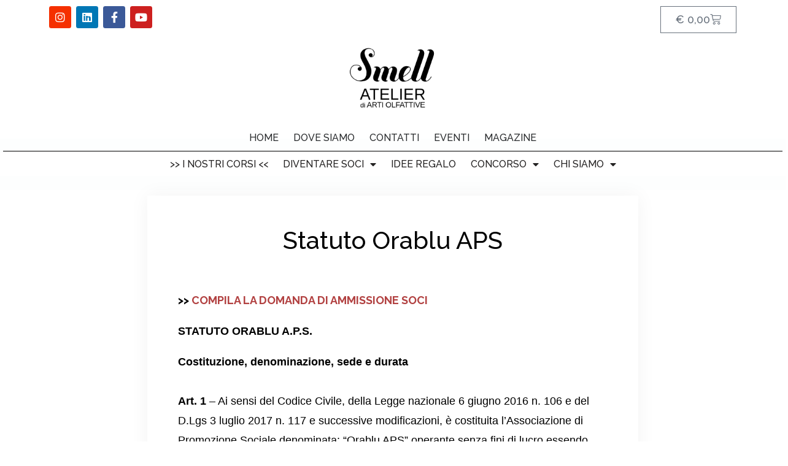

--- FILE ---
content_type: text/css
request_url: https://www.smellatelier.it/wp-content/uploads/elementor/css/post-2749.css?ver=1738524713
body_size: 161
content:
.elementor-kit-2749{--e-global-color-primary:#6EC1E4;--e-global-color-secondary:#2F3134;--e-global-color-text:#2B2D2F;--e-global-color-accent:#61CE70;--e-global-color-537ed625:#413E3E;--e-global-color-333de0ee:#4054B2;--e-global-color-5d794e67:#23A455;--e-global-color-17b0179b:#000;--e-global-color-31d3a87b:#FFF;--e-global-typography-primary-font-family:"Raleway";--e-global-typography-primary-font-weight:500;--e-global-typography-secondary-font-family:"Raleway";--e-global-typography-secondary-font-weight:300;--e-global-typography-text-font-family:"Raleway";--e-global-typography-text-font-size:18px;--e-global-typography-text-font-weight:300;--e-global-typography-text-line-height:1.8em;--e-global-typography-accent-font-family:"Raleway";--e-global-typography-accent-font-weight:300;color:#2C2929;font-family:"Raleway", Sans-serif;font-weight:500;line-height:2.1em;}.elementor-kit-2749 p{margin-bottom:0px;}.elementor-kit-2749 a{text-decoration:none;}.elementor-kit-2749 h1{color:#B24242;font-family:"Raleway", Sans-serif;font-weight:300;text-transform:none;font-style:normal;text-decoration:none;line-height:45px;}.elementor-kit-2749 h2{color:#010F0D;font-family:"Raleway", Sans-serif;font-size:18px;line-height:20px;}.elementor-kit-2749 h3{color:#5F4040;font-family:"Raleway", Sans-serif;font-weight:300;font-style:normal;}.elementor-kit-2749 h4{font-size:18px;line-height:19px;}.elementor-kit-2749 button,.elementor-kit-2749 input[type="button"],.elementor-kit-2749 input[type="submit"],.elementor-kit-2749 .elementor-button{font-size:18px;border-radius:1px 1px 1px 1px;}.elementor-section.elementor-section-boxed > .elementor-container{max-width:1140px;}.e-con{--container-max-width:1140px;}.elementor-widget:not(:last-child){margin-block-end:20px;}.elementor-element{--widgets-spacing:20px 20px;}{}h1.entry-title{display:var(--page-title-display);}.elementor-kit-2749 e-page-transition{background-color:#FFBC7D;}@media(max-width:1024px){.elementor-section.elementor-section-boxed > .elementor-container{max-width:1024px;}.e-con{--container-max-width:1024px;}}@media(max-width:767px){.elementor-section.elementor-section-boxed > .elementor-container{max-width:767px;}.e-con{--container-max-width:767px;}}

--- FILE ---
content_type: text/css
request_url: https://www.smellatelier.it/wp-content/uploads/elementor/css/post-2889.css?ver=1757682867
body_size: 1519
content:
.elementor-2889 .elementor-element.elementor-element-214d0954 .elementor-repeater-item-7c2bcc0.elementor-social-icon{background-color:#F53000;}.elementor-2889 .elementor-element.elementor-element-214d0954{--grid-template-columns:repeat(0, auto);--icon-size:18px;--grid-column-gap:8px;--grid-row-gap:0px;}.elementor-2889 .elementor-element.elementor-element-214d0954 .elementor-widget-container{text-align:left;}.elementor-2889 .elementor-element.elementor-element-214d0954 > .elementor-widget-container{background-color:#FFFFFF;}.elementor-2889 .elementor-element.elementor-element-894e485{--main-alignment:right;--divider-style:solid;--subtotal-divider-style:solid;--elementor-remove-from-cart-button:none;--remove-from-cart-button:block;--cart-border-style:none;--cart-footer-layout:1fr 1fr;--products-max-height-sidecart:calc(100vh - 240px);--products-max-height-minicart:calc(100vh - 385px);}.elementor-2889 .elementor-element.elementor-element-894e485 .widget_shopping_cart_content{--subtotal-divider-left-width:0;--subtotal-divider-right-width:0;}.elementor-bc-flex-widget .elementor-2889 .elementor-element.elementor-element-ffd64a3.elementor-column .elementor-widget-wrap{align-items:center;}.elementor-2889 .elementor-element.elementor-element-ffd64a3.elementor-column.elementor-element[data-element_type="column"] > .elementor-widget-wrap.elementor-element-populated{align-content:center;align-items:center;}.elementor-2889 .elementor-element.elementor-element-ffd64a3.elementor-column > .elementor-widget-wrap{justify-content:center;}.elementor-2889 .elementor-element.elementor-element-1bd70e7{text-align:center;}.elementor-2889 .elementor-element.elementor-element-1bd70e7 img{width:36%;border-radius:0px 0px 0px 0px;box-shadow:0px 0px 0px 0px rgba(0,0,0,0.5);}.elementor-2889 .elementor-element.elementor-element-1bd70e7 > .elementor-widget-container{margin:0px 0px 13px 0px;}.elementor-2889 .elementor-element.elementor-element-79a49ba > .elementor-background-overlay{opacity:0.5;transition:background 0.3s, border-radius 0.3s, opacity 0.3s;}.elementor-2889 .elementor-element.elementor-element-79a49ba{border-style:none;transition:background 0.3s, border 0.3s, border-radius 0.3s, box-shadow 0.3s;}.elementor-2889 .elementor-element.elementor-element-6304032 .elementor-nav-menu .elementor-item{font-family:"Raleway", Sans-serif;font-size:16px;font-weight:500;letter-spacing:0px;word-spacing:0px;}.elementor-2889 .elementor-element.elementor-element-6304032 .elementor-nav-menu--main .elementor-item{color:#2B2D2F;fill:#2B2D2F;padding-left:12px;padding-right:12px;padding-top:0px;padding-bottom:0px;}.elementor-2889 .elementor-element.elementor-element-6304032 .elementor-nav-menu--main .elementor-item:hover,
					.elementor-2889 .elementor-element.elementor-element-6304032 .elementor-nav-menu--main .elementor-item.elementor-item-active,
					.elementor-2889 .elementor-element.elementor-element-6304032 .elementor-nav-menu--main .elementor-item.highlighted,
					.elementor-2889 .elementor-element.elementor-element-6304032 .elementor-nav-menu--main .elementor-item:focus{color:#AB767A;fill:#AB767A;}.elementor-2889 .elementor-element.elementor-element-6304032 .elementor-nav-menu--main .elementor-item.elementor-item-active{color:#2B2D2F;}.elementor-2889 .elementor-element.elementor-element-6304032{--e-nav-menu-horizontal-menu-item-margin:calc( 0px / 2 );}.elementor-2889 .elementor-element.elementor-element-6304032 .elementor-nav-menu--main:not(.elementor-nav-menu--layout-horizontal) .elementor-nav-menu > li:not(:last-child){margin-bottom:0px;}.elementor-2889 .elementor-element.elementor-element-6304032 .elementor-nav-menu--dropdown a:hover,
					.elementor-2889 .elementor-element.elementor-element-6304032 .elementor-nav-menu--dropdown a.elementor-item-active,
					.elementor-2889 .elementor-element.elementor-element-6304032 .elementor-nav-menu--dropdown a.highlighted,
					.elementor-2889 .elementor-element.elementor-element-6304032 .elementor-menu-toggle:hover{color:#FFFFFF;}.elementor-2889 .elementor-element.elementor-element-6304032 .elementor-nav-menu--dropdown a:hover,
					.elementor-2889 .elementor-element.elementor-element-6304032 .elementor-nav-menu--dropdown a.elementor-item-active,
					.elementor-2889 .elementor-element.elementor-element-6304032 .elementor-nav-menu--dropdown a.highlighted{background-color:#AB767A;}.elementor-2889 .elementor-element.elementor-element-6304032 .elementor-nav-menu--dropdown a.elementor-item-active{color:#FFFFFF;background-color:#AB767A;}.elementor-2889 .elementor-element.elementor-element-6304032 .elementor-nav-menu--dropdown .elementor-item, .elementor-2889 .elementor-element.elementor-element-6304032 .elementor-nav-menu--dropdown  .elementor-sub-item{font-family:"Raleway", Sans-serif;font-size:14px;font-weight:400;}.elementor-2889 .elementor-element.elementor-element-6304032 .elementor-nav-menu--dropdown{border-style:solid;border-width:1px 1px 1px 1px;}.elementor-2889 .elementor-element.elementor-element-6304032 .elementor-nav-menu--main .elementor-nav-menu--dropdown, .elementor-2889 .elementor-element.elementor-element-6304032 .elementor-nav-menu__container.elementor-nav-menu--dropdown{box-shadow:0px 0px 0px 0px rgba(0,0,0,0.5);}.elementor-2889 .elementor-element.elementor-element-6304032 > .elementor-widget-container{margin:0px 0px -8px 0px;border-style:none;border-radius:0px 0px 1px 0px;}.elementor-2889 .elementor-element.elementor-element-fb5c458:not(.elementor-motion-effects-element-type-background), .elementor-2889 .elementor-element.elementor-element-fb5c458 > .elementor-motion-effects-container > .elementor-motion-effects-layer{background-color:#FFFFFF;}.elementor-2889 .elementor-element.elementor-element-fb5c458{transition:background 0.3s, border 0.3s, border-radius 0.3s, box-shadow 0.3s;margin-top:-11px;margin-bottom:-11px;padding:0px 0px 0px 0px;}.elementor-2889 .elementor-element.elementor-element-fb5c458 > .elementor-background-overlay{transition:background 0.3s, border-radius 0.3s, opacity 0.3s;}.elementor-2889 .elementor-element.elementor-element-c9db616.elementor-column > .elementor-widget-wrap{justify-content:center;}.elementor-2889 .elementor-element.elementor-element-c9db616 > .elementor-widget-wrap > .elementor-widget:not(.elementor-widget__width-auto):not(.elementor-widget__width-initial):not(:last-child):not(.elementor-absolute){margin-bottom:-4px;}.elementor-2889 .elementor-element.elementor-element-c9db616:not(.elementor-motion-effects-element-type-background) > .elementor-widget-wrap, .elementor-2889 .elementor-element.elementor-element-c9db616 > .elementor-widget-wrap > .elementor-motion-effects-container > .elementor-motion-effects-layer{background-color:rgba(237, 248, 244, 0.23);}.elementor-2889 .elementor-element.elementor-element-c9db616 > .elementor-element-populated >  .elementor-background-overlay{background-color:#FFFFFF;opacity:0.5;}.elementor-2889 .elementor-element.elementor-element-c9db616 > .elementor-element-populated > .elementor-background-overlay{mix-blend-mode:overlay;transition:background 0.3s, border-radius 0.3s, opacity 0.3s;}.elementor-2889 .elementor-element.elementor-element-c9db616 > .elementor-element-populated{transition:background 0.3s, border 0.3s, border-radius 0.3s, box-shadow 0.3s;margin:0px 0px 0px 0px;--e-column-margin-right:0px;--e-column-margin-left:0px;}.elementor-2889 .elementor-element.elementor-element-2a10a51{--divider-border-style:solid;--divider-color:#000;--divider-border-width:1px;}.elementor-2889 .elementor-element.elementor-element-2a10a51 .elementor-divider-separator{width:100%;}.elementor-2889 .elementor-element.elementor-element-2a10a51 .elementor-divider{padding-block-start:15px;padding-block-end:15px;}.elementor-2889 .elementor-element.elementor-element-2a10a51 > .elementor-widget-container{margin:0px 0px 0px 0px;}.elementor-2889 .elementor-element.elementor-element-5981b54{color:#000000;font-family:"Buttermilk", Sans-serif;font-size:76px;font-weight:200;line-height:0.5em;}.elementor-2889 .elementor-element.elementor-element-5981b54 > .elementor-widget-container{margin:0px 0px 0px 0px;}.elementor-2889 .elementor-element.elementor-element-2de1b7fa .elementor-nav-menu .elementor-item{font-size:16px;font-weight:500;}.elementor-2889 .elementor-element.elementor-element-2de1b7fa .elementor-nav-menu--main .elementor-item{color:#242222;fill:#242222;padding-left:12px;padding-right:12px;padding-top:9px;padding-bottom:9px;}.elementor-2889 .elementor-element.elementor-element-2de1b7fa .elementor-nav-menu--main .elementor-item:hover,
					.elementor-2889 .elementor-element.elementor-element-2de1b7fa .elementor-nav-menu--main .elementor-item.elementor-item-active,
					.elementor-2889 .elementor-element.elementor-element-2de1b7fa .elementor-nav-menu--main .elementor-item.highlighted,
					.elementor-2889 .elementor-element.elementor-element-2de1b7fa .elementor-nav-menu--main .elementor-item:focus{color:#9B4A4E;fill:#9B4A4E;}.elementor-2889 .elementor-element.elementor-element-2de1b7fa .elementor-nav-menu--main .elementor-item.elementor-item-active{color:#9B4A4E;}.elementor-2889 .elementor-element.elementor-element-2de1b7fa .elementor-nav-menu--dropdown a, .elementor-2889 .elementor-element.elementor-element-2de1b7fa .elementor-menu-toggle{color:#242222;}.elementor-2889 .elementor-element.elementor-element-2de1b7fa .elementor-nav-menu--dropdown{background-color:#FFFFFF;border-style:solid;border-color:#6E6E6E;border-radius:4px 4px 4px 4px;}.elementor-2889 .elementor-element.elementor-element-2de1b7fa .elementor-nav-menu--dropdown a:hover,
					.elementor-2889 .elementor-element.elementor-element-2de1b7fa .elementor-nav-menu--dropdown a.elementor-item-active,
					.elementor-2889 .elementor-element.elementor-element-2de1b7fa .elementor-nav-menu--dropdown a.highlighted,
					.elementor-2889 .elementor-element.elementor-element-2de1b7fa .elementor-menu-toggle:hover{color:#FFFFFF;}.elementor-2889 .elementor-element.elementor-element-2de1b7fa .elementor-nav-menu--dropdown a:hover,
					.elementor-2889 .elementor-element.elementor-element-2de1b7fa .elementor-nav-menu--dropdown a.elementor-item-active,
					.elementor-2889 .elementor-element.elementor-element-2de1b7fa .elementor-nav-menu--dropdown a.highlighted{background-color:#565656;}.elementor-2889 .elementor-element.elementor-element-2de1b7fa .elementor-nav-menu--dropdown a.elementor-item-active{color:#FFFFFF;background-color:#949494;}.elementor-2889 .elementor-element.elementor-element-2de1b7fa .elementor-nav-menu--dropdown .elementor-item, .elementor-2889 .elementor-element.elementor-element-2de1b7fa .elementor-nav-menu--dropdown  .elementor-sub-item{font-family:"Raleway", Sans-serif;font-size:14px;font-weight:300;}.elementor-2889 .elementor-element.elementor-element-2de1b7fa .elementor-nav-menu--dropdown li:first-child a{border-top-left-radius:4px;border-top-right-radius:4px;}.elementor-2889 .elementor-element.elementor-element-2de1b7fa .elementor-nav-menu--dropdown li:last-child a{border-bottom-right-radius:4px;border-bottom-left-radius:4px;}.elementor-2889 .elementor-element.elementor-element-2de1b7fa .elementor-nav-menu--main .elementor-nav-menu--dropdown, .elementor-2889 .elementor-element.elementor-element-2de1b7fa .elementor-nav-menu__container.elementor-nav-menu--dropdown{box-shadow:0px 0px 12px 0px rgba(0,0,0,0.5);}.elementor-2889 .elementor-element.elementor-element-2de1b7fa .elementor-nav-menu--dropdown a{padding-left:7px;padding-right:7px;}.elementor-2889 .elementor-element.elementor-element-2de1b7fa .elementor-nav-menu--dropdown li:not(:last-child){border-style:none;}.elementor-2889 .elementor-element.elementor-element-2de1b7fa .elementor-nav-menu--main > .elementor-nav-menu > li > .elementor-nav-menu--dropdown, .elementor-2889 .elementor-element.elementor-element-2de1b7fa .elementor-nav-menu__container.elementor-nav-menu--dropdown{margin-top:-4px !important;}.elementor-2889 .elementor-element.elementor-element-2de1b7fa > .elementor-widget-container{margin:-9px -9px -9px -9px;background-color:#FFFFFF;border-radius:0px 0px 0px 0px;box-shadow:-100px -100px 0px -100px rgba(0,0,0,0.5);}.elementor-2889 .elementor-element.elementor-element-2de1b7fa:hover .elementor-widget-container{border-style:solid;border-width:0px 0px 0px 0px;border-color:#D2E9E1;box-shadow:-100px -100px 0px -100px rgba(0,0,0,0.5);}.elementor-2889 .elementor-element.elementor-element-2de1b7fa:hover > .elementor-widget-container{border-radius:0px 0px 0px 0px;}.elementor-2889 .elementor-element.elementor-element-7cc56b8{--divider-border-style:solid;--divider-color:#000;--divider-border-width:1px;}.elementor-2889 .elementor-element.elementor-element-7cc56b8 .elementor-divider-separator{width:0%;}.elementor-2889 .elementor-element.elementor-element-7cc56b8 .elementor-divider{padding-block-start:15px;padding-block-end:15px;}.elementor-2889 .elementor-element.elementor-element-7cc56b8 > .elementor-widget-container{margin:0px 0px 0px 0px;}@media(min-width:768px){.elementor-2889 .elementor-element.elementor-element-c9db616{width:100%;}}@media(max-width:1024px){.elementor-2889 .elementor-element.elementor-element-214d0954{--icon-size:11px;}.elementor-2889 .elementor-element.elementor-element-1bd70e7 img{width:19%;}.elementor-2889 .elementor-element.elementor-element-79a49ba{margin-top:0px;margin-bottom:0px;}.elementor-2889 .elementor-element.elementor-element-6304032 .elementor-nav-menu--main .elementor-item{padding-left:8px;padding-right:8px;}.elementor-2889 .elementor-element.elementor-element-2de1b7fa .elementor-nav-menu--main .elementor-item{padding-left:9px;padding-right:9px;padding-top:6px;padding-bottom:6px;}.elementor-2889 .elementor-element.elementor-element-2de1b7fa .elementor-nav-menu--dropdown{border-width:0px 0px 0px 0px;border-radius:1px 1px 1px 1px;}.elementor-2889 .elementor-element.elementor-element-2de1b7fa .elementor-nav-menu--dropdown li:first-child a{border-top-left-radius:1px;border-top-right-radius:1px;}.elementor-2889 .elementor-element.elementor-element-2de1b7fa .elementor-nav-menu--dropdown li:last-child a{border-bottom-right-radius:1px;border-bottom-left-radius:1px;}}@media(max-width:767px){.elementor-2889 .elementor-element.elementor-element-214d0954 .elementor-widget-container{text-align:left;}.elementor-2889 .elementor-element.elementor-element-1bd70e7 img{width:28%;}.elementor-2889 .elementor-element.elementor-element-79a49ba, .elementor-2889 .elementor-element.elementor-element-79a49ba > .elementor-background-overlay{border-radius:1px 1px 1px 1px;}.elementor-2889 .elementor-element.elementor-element-6304032 .elementor-nav-menu .elementor-item{font-size:11px;line-height:0.1em;word-spacing:0em;}.elementor-2889 .elementor-element.elementor-element-6304032 .elementor-nav-menu--main .elementor-item{padding-left:5px;padding-right:5px;padding-top:0px;padding-bottom:0px;}.elementor-2889 .elementor-element.elementor-element-6304032{--e-nav-menu-horizontal-menu-item-margin:calc( 0em / 2 );}.elementor-2889 .elementor-element.elementor-element-6304032 .elementor-nav-menu--main:not(.elementor-nav-menu--layout-horizontal) .elementor-nav-menu > li:not(:last-child){margin-bottom:0em;}.elementor-2889 .elementor-element.elementor-element-6304032 .elementor-nav-menu--dropdown{border-width:0px 0px 0px 0px;}.elementor-2889 .elementor-element.elementor-element-6304032 > .elementor-widget-container{margin:0px 0px 0px 0px;border-radius:0px 0px 0px 0px;}.elementor-2889 .elementor-element.elementor-element-2de1b7fa .elementor-nav-menu .elementor-item{font-size:12px;line-height:0.1em;}.elementor-2889 .elementor-element.elementor-element-2de1b7fa .elementor-nav-menu--dropdown{border-radius:6px 6px 6px 6px;}.elementor-2889 .elementor-element.elementor-element-2de1b7fa .elementor-nav-menu--dropdown li:first-child a{border-top-left-radius:6px;border-top-right-radius:6px;}.elementor-2889 .elementor-element.elementor-element-2de1b7fa .elementor-nav-menu--dropdown li:last-child a{border-bottom-right-radius:6px;border-bottom-left-radius:6px;}.elementor-2889 .elementor-element.elementor-element-2de1b7fa .elementor-nav-menu--dropdown a{padding-left:18px;padding-right:18px;}}/* Start Custom Fonts CSS */@font-face {
	font-family: 'Buttermilk';
	font-style: normal;
	font-weight: normal;
	font-display: auto;
	src: url('https://www.smellatelier.it/wp-content/uploads/2020/04/Jessica-Hische-Buttermilk.ttf') format('truetype');
}
/* End Custom Fonts CSS */

--- FILE ---
content_type: text/css
request_url: https://www.smellatelier.it/wp-content/uploads/elementor/css/post-3268.css?ver=1744049952
body_size: 401
content:
.elementor-3268 .elementor-element.elementor-element-5e389c5:not(.elementor-motion-effects-element-type-background), .elementor-3268 .elementor-element.elementor-element-5e389c5 > .elementor-motion-effects-container > .elementor-motion-effects-layer{background-color:#414141;}.elementor-3268 .elementor-element.elementor-element-5e389c5{transition:background 0.3s, border 0.3s, border-radius 0.3s, box-shadow 0.3s;}.elementor-3268 .elementor-element.elementor-element-5e389c5 > .elementor-background-overlay{transition:background 0.3s, border-radius 0.3s, opacity 0.3s;}.elementor-3268 .elementor-element.elementor-element-128eb4ec .elementor-icon-list-items:not(.elementor-inline-items) .elementor-icon-list-item:not(:last-child){padding-bottom:calc(6px/2);}.elementor-3268 .elementor-element.elementor-element-128eb4ec .elementor-icon-list-items:not(.elementor-inline-items) .elementor-icon-list-item:not(:first-child){margin-top:calc(6px/2);}.elementor-3268 .elementor-element.elementor-element-128eb4ec .elementor-icon-list-items.elementor-inline-items .elementor-icon-list-item{margin-right:calc(6px/2);margin-left:calc(6px/2);}.elementor-3268 .elementor-element.elementor-element-128eb4ec .elementor-icon-list-items.elementor-inline-items{margin-right:calc(-6px/2);margin-left:calc(-6px/2);}body.rtl .elementor-3268 .elementor-element.elementor-element-128eb4ec .elementor-icon-list-items.elementor-inline-items .elementor-icon-list-item:after{left:calc(-6px/2);}body:not(.rtl) .elementor-3268 .elementor-element.elementor-element-128eb4ec .elementor-icon-list-items.elementor-inline-items .elementor-icon-list-item:after{right:calc(-6px/2);}.elementor-3268 .elementor-element.elementor-element-128eb4ec .elementor-icon-list-icon i{color:#C0858E;transition:color 0.3s;}.elementor-3268 .elementor-element.elementor-element-128eb4ec .elementor-icon-list-icon svg{fill:#C0858E;transition:fill 0.3s;}.elementor-3268 .elementor-element.elementor-element-128eb4ec{--e-icon-list-icon-size:18px;--e-icon-list-icon-align:right;--e-icon-list-icon-margin:0 0 0 calc(var(--e-icon-list-icon-size, 1em) * 0.25);--icon-vertical-align:center;--icon-vertical-offset:0px;}.elementor-3268 .elementor-element.elementor-element-128eb4ec .elementor-icon-list-icon{padding-right:19px;}.elementor-3268 .elementor-element.elementor-element-128eb4ec .elementor-icon-list-item > .elementor-icon-list-text, .elementor-3268 .elementor-element.elementor-element-128eb4ec .elementor-icon-list-item > a{font-size:16px;font-weight:400;}.elementor-3268 .elementor-element.elementor-element-128eb4ec .elementor-icon-list-text{color:rgba(255,255,255,0.8);transition:color 0.3s;}.elementor-3268 .elementor-element.elementor-element-128eb4ec > .elementor-widget-container{margin:6px 0px 0px 0px;}.elementor-3268 .elementor-element.elementor-element-a6470e6:not(.elementor-motion-effects-element-type-background), .elementor-3268 .elementor-element.elementor-element-a6470e6 > .elementor-motion-effects-container > .elementor-motion-effects-layer{background-color:#414141;}.elementor-3268 .elementor-element.elementor-element-a6470e6{transition:background 0.3s, border 0.3s, border-radius 0.3s, box-shadow 0.3s;}.elementor-3268 .elementor-element.elementor-element-a6470e6 > .elementor-background-overlay{transition:background 0.3s, border-radius 0.3s, opacity 0.3s;}.elementor-3268 .elementor-element.elementor-element-ed570f4{font-size:14px;line-height:1.4em;}.elementor-3268 .elementor-element.elementor-element-9a50a21 > .elementor-container{min-height:50px;}.elementor-3268 .elementor-element.elementor-element-9a50a21 > .elementor-container > .elementor-column > .elementor-widget-wrap{align-content:center;align-items:center;}.elementor-3268 .elementor-element.elementor-element-9a50a21:not(.elementor-motion-effects-element-type-background), .elementor-3268 .elementor-element.elementor-element-9a50a21 > .elementor-motion-effects-container > .elementor-motion-effects-layer{background-color:#414141;}.elementor-3268 .elementor-element.elementor-element-9a50a21{transition:background 0.3s, border 0.3s, border-radius 0.3s, box-shadow 0.3s;}.elementor-3268 .elementor-element.elementor-element-9a50a21 > .elementor-background-overlay{transition:background 0.3s, border-radius 0.3s, opacity 0.3s;}.elementor-3268 .elementor-element.elementor-element-3fb8220d .elementor-heading-title{color:rgba(255,255,255,0.32);font-size:13px;font-weight:300;}.elementor-3268 .elementor-element.elementor-element-ff2b47c{--grid-template-columns:repeat(0, auto);--icon-size:15px;--grid-column-gap:24px;--grid-row-gap:0px;}.elementor-3268 .elementor-element.elementor-element-ff2b47c .elementor-widget-container{text-align:right;}.elementor-3268 .elementor-element.elementor-element-ff2b47c .elementor-social-icon{background-color:rgba(0,0,0,0);--icon-padding:0em;}.elementor-3268 .elementor-element.elementor-element-ff2b47c .elementor-social-icon i{color:rgba(255,255,255,0.45);}.elementor-3268 .elementor-element.elementor-element-ff2b47c .elementor-social-icon svg{fill:rgba(255,255,255,0.45);}.elementor-3268 .elementor-element.elementor-element-ff2b47c .elementor-social-icon:hover i{color:#f49ac3;}.elementor-3268 .elementor-element.elementor-element-ff2b47c .elementor-social-icon:hover svg{fill:#f49ac3;}@media(max-width:1024px){.elementor-3268 .elementor-element.elementor-element-128eb4ec .elementor-icon-list-items:not(.elementor-inline-items) .elementor-icon-list-item:not(:last-child){padding-bottom:calc(12px/2);}.elementor-3268 .elementor-element.elementor-element-128eb4ec .elementor-icon-list-items:not(.elementor-inline-items) .elementor-icon-list-item:not(:first-child){margin-top:calc(12px/2);}.elementor-3268 .elementor-element.elementor-element-128eb4ec .elementor-icon-list-items.elementor-inline-items .elementor-icon-list-item{margin-right:calc(12px/2);margin-left:calc(12px/2);}.elementor-3268 .elementor-element.elementor-element-128eb4ec .elementor-icon-list-items.elementor-inline-items{margin-right:calc(-12px/2);margin-left:calc(-12px/2);}body.rtl .elementor-3268 .elementor-element.elementor-element-128eb4ec .elementor-icon-list-items.elementor-inline-items .elementor-icon-list-item:after{left:calc(-12px/2);}body:not(.rtl) .elementor-3268 .elementor-element.elementor-element-128eb4ec .elementor-icon-list-items.elementor-inline-items .elementor-icon-list-item:after{right:calc(-12px/2);}.elementor-3268 .elementor-element.elementor-element-128eb4ec .elementor-icon-list-item > .elementor-icon-list-text, .elementor-3268 .elementor-element.elementor-element-128eb4ec .elementor-icon-list-item > a{font-size:13px;}.elementor-3268 .elementor-element.elementor-element-9a50a21{padding:0px 20px 0px 20px;}}@media(max-width:767px){.elementor-3268 .elementor-element.elementor-element-3fb8220d{text-align:center;}.elementor-3268 .elementor-element.elementor-element-ff2b47c .elementor-widget-container{text-align:center;}}

--- FILE ---
content_type: text/css
request_url: https://www.smellatelier.it/wp-content/uploads/elementor/css/post-3753.css?ver=1738541053
body_size: -136
content:
.elementor-3753 .elementor-element.elementor-element-7aa185d8 > .elementor-container{max-width:800px;}.elementor-3753 .elementor-element.elementor-element-7aa185d8{margin-top:20px;margin-bottom:20px;}.elementor-3753 .elementor-element.elementor-element-2dfa42b > .elementor-element-populated{box-shadow:0px 0px 30px 0px rgba(0,0,0,0.05);padding:50px 50px 30px 50px;}.elementor-3753 .elementor-element.elementor-element-2109b840{text-align:center;}.elementor-3753 .elementor-element.elementor-element-2109b840 .elementor-heading-title{color:#000000;font-family:"Raleway", Sans-serif;}.elementor-3753 .elementor-element.elementor-element-2109b840 > .elementor-widget-container{margin:0px 0px 40px 0px;}.elementor-3753 .elementor-element.elementor-element-83dd1e8{text-align:center;}.elementor-3753 .elementor-element.elementor-element-1f68a3c2{color:#000000;font-family:"Raleway", Sans-serif;font-size:18px;font-weight:400;line-height:1.8em;}@media(max-width:767px){.elementor-3753 .elementor-element.elementor-element-2dfa42b > .elementor-element-populated{padding:40px 20px 20px 20px;}}

--- FILE ---
content_type: text/css
request_url: https://www.smellatelier.it/wp-content/plugins/inpost-italy/resources/assets/css/front.css?ver=1.2.1
body_size: 783
content:
.easypack-shipping-method-logo img {
	max-width: 100px;
	max-height: 40px;
	display: block;
	border:none;
}

.sheepla-widget-fullscreen {
	position: fixed;
}

.inpost_returns_button {
	background:linear-gradient(#FFE462, #FFA900) #FFE462;
	border:1px solid #FECB2C;
	box-shadow:#666666 0 1px 1px;
	color:#000000  !important;
	display:inline-block  !important;
	font-size:18px;
	letter-spacing:0;
	line-height:18px;
	text-decoration:none  !important;
	text-shadow:#FFFFFF 1px 1px 3px;
	text-transform:uppercase;
	border-radius:8px;
	display:block;
	font-size:20px;
	margin:20px auto 0;
	padding:13px 42px !important;
}

#selected-parcel-machine {

}

.font-height-600 {
	font-weight: 600;!important;
}

.hidden {
	display: none;!important;
}

#selected-parcel-machine {
	min-width: fit-content;
}

.italic {
	font-style: italic;
}

.easypack-parcel-machine-select {
	padding-bottom: 20px;
}

.easypack-shipping-method-logo {
	/*top: 13px;*/
	position: relative;
}

.woocommerce-checkout-review-order-table .easypack-shipping-method-logo {
	position: relative;
	top: -3px;
}

.calculated_shipping .easypack-shipping-method-logo {
	position: relative;
	top: -3px;
}


.woocommerce-button.wp-element-button.button.easypack_tracking {
    margin: 5px;
}

.woocommerce-button.wp-element-button.button.fast_return {
    margin: 5px;
}

.types-list {
    z-index: 10000;
    position: relative;
    background: #f7f6f1;
    background-color: #f7f6f1;
}


.list-widget {
    background-color: #ece9e2 !important;
}


.easypack-widget .easypack-search-widget {
    margin-bottom: -30px !important;
}

#easypack_selected_point_data {
    border: 2px solid #6cdd6e;
    padding: 10px;
    margin-top: 10px;
    border-radius: 7px;
    margin-bottom: 20px;
}

#defined_inpost_italy_courier_description {
    font-size: 12px;
    font-weight: unset;
}

#searchWidget > .search-group > .search-group-btn > .btn-search {
    background-color: #fff ! important;
}


#listvillages {
    margin-top: 40px;
    background-color: #faf289;
}

.easypack-custom-shipping-method-logo > img {
    max-width: 100px;
    max-height: 40px;
    display: block;
    border:none;
    margin-left: 5px;
    margin-bottom: 15px
}

.easypack-custom-shipping-method-logo {
    /*top: 13px;*/
    position: relative;
}

.woocommerce-checkout-review-order-table .easypack-custom-shipping-method-logo {
    position: relative;
    top: -3px;
}

.calculated_shipping .easypack-shipping-custom-method-logo {
    position: relative;
    top: -3px;
}


.custom-my-location {
    margin-bottom: 20px !important;
}

input[type="search"]::-webkit-search-cancel-button {
  -webkit-appearance: none;
  height: 24px;
  width: 24px;
  margin-left: .4em;
  background-image: url("data:image/svg+xml;utf8,<svg xmlns='http://www.w3.org/2000/svg' viewBox='0 0 24 24' fill='%23777'><path d='M19 6.41L17.59 5 12 10.59 6.41 5 5 6.41 10.59 12 5 17.59 6.41 19 12 13.41 17.59 19 19 17.59 13.41 12z'/></svg>");
  cursor: pointer;
}

.hidden-punto-data {
    display: none;!important;
}

.easypack_italy_geowidget {
    border: 0 !important;
    font-size: 19px !important;
    box-shadow: 0 15px 30px -18px rgba(0,0,0,90%) !important;
    color: #fff;
    display: block;
    margin: auto;
    text-align: center;
    margin-bottom: 20px;
    background-color: #FCC905;
    border-radius: 3px;
    line-height: 1em;
    padding: 7px 10px 12px 10px;
    max-width: 160px;
}

.easypack_italy_geowidget:hover {
    cursor:pointer;
}

.inpost-italy-thankyou-page {
    padding-left: 30px;
}

.inpost-italy-parcel-locker-wrap {
    display:none;
}

.easypack-italy-woocommerce-checkout-block-alert {
    border: 2px dotted #f00;
    padding: 7px;
}

.easypack-italy-woocommerce-checkout-block-alert:hover {
    cursor: pointer;
}

--- FILE ---
content_type: application/javascript
request_url: https://www.smellatelier.it/wp-content/plugins/inpost-italy/resources/assets/js/debug-map.js?ver=1.2.1
body_size: 2441
content:
let inpost_italy_coords                    = [41.898386, 12.516985];
let inpost_italy_zip_val                   = null;
let inpost_it_is_ajax_get_point_running = false;

function selectPointCallback(point) {
    parcelMachineAddressDesc = point.address.line1;
    jQuery('.parcel_machine_id').val(point.name);
    jQuery('.parcel_machine_desc').val(parcelMachineAddressDesc);

    jQuery('*[id*=selected-parcel-machine]').each(function(ind, elem) {
        jQuery(elem).removeClass('hidden-punto-data');
    });

    if('undefined' == typeof point.location_description) {
        jQuery('*[id*=selected-parcel-machine-id]').each(function(ind, elem) {
            jQuery(elem).html(point.name);
        });
        jQuery('*[id*=selected-parcel-machine-desc]').each(function(ind, elem) {
            jQuery(elem).html(point.address.line1);
        });

    } else {

        jQuery('*[id*=selected-parcel-machine-id]').each(function(ind, elem) {
            jQuery(elem).html(point.name);
        });
        jQuery('*[id*=selected-parcel-machine-desc]').each(function(ind, elem) {
            jQuery(elem).html(point.address.line1);
        });
        jQuery('*[id*=selected-parcel-machine-desc1]').each(function(ind, elem) {
            jQuery(elem).html('(' + point.location_description + ')');
        });
    }

    // remove map div - so it has to render again
    jQuery('#widget-modal').parent('div').remove();

    // for some templates like Divi - add hidden fields for Parcel locker validation dynamically
    var form = document.getElementsByClassName('checkout woocommerce-checkout')[0];
    var additionalInput1 = document.createElement('input');
    additionalInput1.type = 'hidden';
    additionalInput1.name = 'parcel_machine_id';
    additionalInput1.value = point.name;

    var additionalInput2 = document.createElement('input');
    additionalInput2.type = 'hidden';
    additionalInput2.name = 'parcel_machine_desc';
    additionalInput2.value = parcelMachineAddressDesc;

    if(form) {
        form.appendChild(additionalInput1);
        form.appendChild(additionalInput2);
    }
}

jQuery( document.body ).on('updated_checkout', function() {
    const { __, _x, _n, sprintf } = wp.i18n;
    // create modal with map
    window.easyPackAsyncInit = function () {
        easyPack.init({
            apiEndpoint: 'https://api-it-points.easypack24.net/v1/',
            defaultLocale: 'it',
            mapType: 'osm',
            searchType: 'google',
            showNonOperatingLockers: false,
            points: {
                types: ['pop', 'parcel_locker']
            },
            map: {
                initialTypes: ['pop', 'parcel_locker'],
                useGeolocation: false,
            },
            display: {
            }
        });
    };

    let zip  = jQuery( '#shipping_postcode' );
    let zip2 = jQuery( '#billing_postcode' );

    if ( typeof zip != 'undefined' && zip !== null ) {
        jQuery( zip ).on(
            'change',
            function () {
                let current_zip = jQuery( this ).val().trim();
                if ( ! current_zip ) {
                    return;
                }
                inpost_italy_get_map_coords( current_zip );
            }
        );
        jQuery( zip2 ).on(
            'change',
            function () {
                let current_zip = jQuery( this ).val().trim();
                if ( ! current_zip ) {
                    return;
                }
                inpost_italy_get_map_coords( current_zip );
            }
        );

    }

    let method = jQuery('input[name^="shipping_method"]:checked').val();
    let postfix = '';

    if('undefined' == typeof method || null === method ) {
        method = jQuery('input[name^="shipping_method"]').val();
    }

    if(typeof method != 'undefined' && method !== null) {
        if (method.indexOf(':') > -1) {
            let arr = method.split(':');
            method = arr[0];
            postfix = arr[1];
        }
    }

    if (method === 'easypack_italy_parcel_machines') {
        //jQuery('#ship-to-different-address').hide();
    } else {
        jQuery('#easypack_italy_geowidget').remove();
        jQuery('#easypack_selected_point_data').remove();
        //empty hidden values of selected point
        jQuery('.parcel_machine_id').val('');
        jQuery('.parcel_machine_desc').val('');
    }


    jQuery("#easypack_italy_geowidget").click(function (e) {
        e.preventDefault();
        jQuery('#easypack_selected_point_data').remove();
        easyPack.modalMap(function (point, modal) {
            modal.closeModal();
            if (point) {
                selectPointCallback(point);
            }
        }, {width: window.innerWidth, height: window.innerHeight});

        inp_waitForElm('.types-list').then((elm) => {
            window.mapController.setCenterFromArray(inpost_italy_coords);
        });

        return true;
    });

    inp_waitForElm('.types-list').then((elm) => {
        let geo_location_button = document.querySelector('#custom-my-location');
        if( 'undefined' === typeof geo_location_button || null === geo_location_button ) {
            var controlDiv = document.createElement('li');
            controlDiv.classList.add('custom-my-location');
            controlDiv.id = 'custom-my-location';

            var clickHandler = function () {
                if (navigator.geolocation) {
                    navigator.geolocation.getCurrentPosition(function (position) {
                        latit = position.coords.latitude;
                        longit = position.coords.longitude;
                        window.mapController.setCenterFromArray([latit, longit]);
                    })
                }
            };

            window.mapController.setCenterFromArray(inpost_italy_coords);

            var firstChild = document.createElement('button');
            firstChild.style.backgroundColor = '#fff';
            firstChild.style.border = 'none';
            firstChild.style.outline = 'none';
            firstChild.style.width = '28px';
            firstChild.style.height = '28px';
            firstChild.style.borderRadius = '2px';
            firstChild.style.boxShadow = '0 1px 4px rgba(0,0,0,0.3)';
            firstChild.style.cursor = 'pointer';
            firstChild.style.marginRight = '10px';
            firstChild.style.padding = '0';
            firstChild.title = 'Your Location';
            firstChild.id = 'easypack-my-position';
            firstChild.classList.add('leaflet-control-locate');
            firstChild.addEventListener('click', clickHandler, false);
            controlDiv.appendChild(firstChild);

            var secondChild = document.createElement('div');
            secondChild.style.margin = '5px';
            secondChild.style.width = '18px';
            secondChild.style.height = '18px';
            secondChild.style.backgroundImage = 'url(' + easypack_front_map.location_icon + ')';
            secondChild.style.backgroundSize = '180px 18px';
            secondChild.style.backgroundPosition = '0 0';
            secondChild.style.backgroundRepeat = 'no-repeat';
            firstChild.appendChild(secondChild);

            let bar = document.querySelector('.types-list');
            bar.appendChild(controlDiv);
        }

        let search_input = document.querySelector('#easypack-search');
        if(typeof search_input != 'undefined' && search_input !== null) {
            search_input.setAttribute('placeholder', __('Type a city, address or postal code and select your choice. Or type an Inpost machine number and press magnifier icon', 'inpost-italy') );
        }

    });

});

document.addEventListener('click', function (e) {
    e = e || window.event;
    var target = e.target || e.srcElement;

    if (target.hasAttribute('id') && target.getAttribute('id') === 'easypack_italy_geowidget') {

        jQuery('#easypack_selected_point_data').remove();
        easyPack.modalMap(function (point, modal) {
            modal.closeModal();
            if (point) {
                selectPointCallback(point);
            }
        }, {width: window.innerWidth, height: window.innerHeight});

        inp_waitForElm('.types-list').then((elm) => {
            window.mapController.setCenterFromArray(inpost_italy_coords);
        });

        return true;
    }

    if (target.hasAttribute('id') && target.getAttribute('id') === 'easypack-search') {
        let search_was_started = false;
        const search_input_x = document.querySelector('.search-input');
        search_input_x.addEventListener("search", function(event) {
            window.mapController.setCenterFromArray([41.898386, 12.516985]);
        });

        target.addEventListener('keyup',function(){
            if(this.value.length > 0) {
                search_was_started = true;
            }
            if(search_was_started && this.value.length < 1) {
                // return map to Rome position
                window.mapController.setCenterFromArray([41.898386, 12.516985]);
            }
        });
    }
}, false);


function inp_waitForElm(selector) {
    return new Promise(resolve => {
        if (document.querySelector(selector)) {
            return resolve(document.querySelector(selector));
        }
        const observer = new MutationObserver(mutations => {
            if (document.querySelector(selector)) {
                resolve(document.querySelector(selector));
                observer.disconnect();
            }
        });
        observer.observe(document.body, {
            childList: true,
            subtree: true
        });
    });
}


function inpost_italy_get_map_coords(zip) {

    console.log('Inpost Italy, serch address: ' + zip );

    let street = jQuery( '#shipping_address_1' );
    let city   = jQuery( '#shipping_city' );


    if ( ! street ) {
        street = jQuery( '#billing_address_1' );
    }

    if ( ! city ) {
        city = jQuery( '#billing_city' );
    }

    if (typeof street != 'undefined' && street !== null	&& typeof city != 'undefined' && city !== null ) {

        if ( jQuery( city ).val() ) {
            if ( zip === inpost_italy_zip_val ) {
                return;
            }

            // stop if ajax is already running.
            if (inpost_it_is_ajax_get_point_running) {
                return;
            }

            let address = zip + ', Italy';
            /*if ( jQuery( street ).val() ) {
                address = jQuery( city ).val() + ',' + jQuery( street ).val() + ',' + zip;
            } else {
                address = jQuery( city ).val() + ', Italy';
            }*/

            xhr = jQuery.ajax(
                {
                    data: {
                        action: 'inpost_italy_get_coords',
                        get_coord_address: address,
                        security: easypack_front_map.nonce
                    },
                    type: 'POST',
                    url: easypack_front_map.ajax_url,
                    beforeSend: function () {
                        inpost_it_is_ajax_get_point_running = true;
                        console.log( 'Search address:' );
                        console.log( address );
                    },
                    complete: function () {
                        console.log( 'Complete' );
                        inpost_italy_zip_val                   = zip;
                        inpost_it_is_ajax_get_point_running = false;
                    },
                    error: function (jqXHR, textStatus, errorThrown) {
                        console.log( 'retrieve_coord_error' );
                        console.log( 'error: ' + jqXHR.status );
                        inpost_it_is_ajax_get_point_running = false;
                        return false;
                    },
                    success: function (data, textStatus, jqXHR) {

                        if (data) {
                            let obj = JSON.parse( data );

                            if ( obj.hasOwnProperty( 'formatted_address' ) ) {
                                console.log( 'Found address:' );
                                console.log( obj.formatted_address );
                            }

                            if ( obj.hasOwnProperty( 'lat' ) && obj.hasOwnProperty( 'lon' ) ) {
                                inpost_italy_coords = [obj.lat, obj.lon];
                            }

                        }
                    }
                }
            );
        }
    }
}